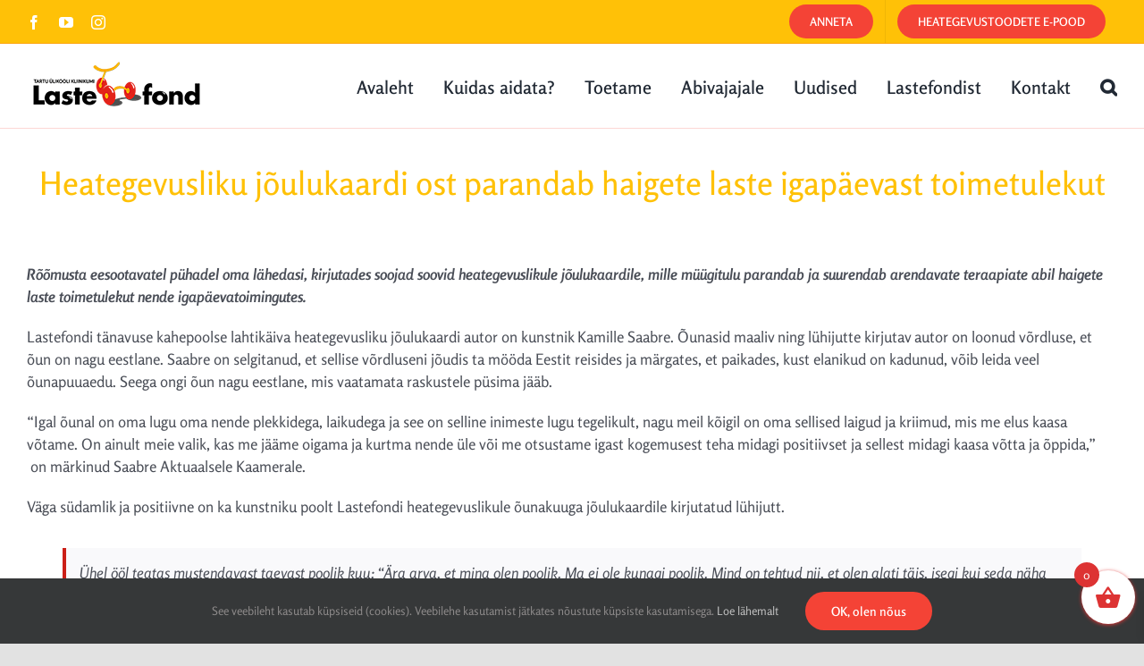

--- FILE ---
content_type: text/html; charset=utf-8
request_url: https://www.google.com/recaptcha/enterprise/anchor?ar=1&k=6Le9C30pAAAAAG-VbPV-Evm8WjDg8UmLmyLnX7Tn&co=aHR0cHM6Ly93d3cubGFzdGVmb25kLmVlOjQ0Mw..&hl=en&v=PoyoqOPhxBO7pBk68S4YbpHZ&size=invisible&anchor-ms=20000&execute-ms=30000&cb=lbuswzjaow1i
body_size: 48678
content:
<!DOCTYPE HTML><html dir="ltr" lang="en"><head><meta http-equiv="Content-Type" content="text/html; charset=UTF-8">
<meta http-equiv="X-UA-Compatible" content="IE=edge">
<title>reCAPTCHA</title>
<style type="text/css">
/* cyrillic-ext */
@font-face {
  font-family: 'Roboto';
  font-style: normal;
  font-weight: 400;
  font-stretch: 100%;
  src: url(//fonts.gstatic.com/s/roboto/v48/KFO7CnqEu92Fr1ME7kSn66aGLdTylUAMa3GUBHMdazTgWw.woff2) format('woff2');
  unicode-range: U+0460-052F, U+1C80-1C8A, U+20B4, U+2DE0-2DFF, U+A640-A69F, U+FE2E-FE2F;
}
/* cyrillic */
@font-face {
  font-family: 'Roboto';
  font-style: normal;
  font-weight: 400;
  font-stretch: 100%;
  src: url(//fonts.gstatic.com/s/roboto/v48/KFO7CnqEu92Fr1ME7kSn66aGLdTylUAMa3iUBHMdazTgWw.woff2) format('woff2');
  unicode-range: U+0301, U+0400-045F, U+0490-0491, U+04B0-04B1, U+2116;
}
/* greek-ext */
@font-face {
  font-family: 'Roboto';
  font-style: normal;
  font-weight: 400;
  font-stretch: 100%;
  src: url(//fonts.gstatic.com/s/roboto/v48/KFO7CnqEu92Fr1ME7kSn66aGLdTylUAMa3CUBHMdazTgWw.woff2) format('woff2');
  unicode-range: U+1F00-1FFF;
}
/* greek */
@font-face {
  font-family: 'Roboto';
  font-style: normal;
  font-weight: 400;
  font-stretch: 100%;
  src: url(//fonts.gstatic.com/s/roboto/v48/KFO7CnqEu92Fr1ME7kSn66aGLdTylUAMa3-UBHMdazTgWw.woff2) format('woff2');
  unicode-range: U+0370-0377, U+037A-037F, U+0384-038A, U+038C, U+038E-03A1, U+03A3-03FF;
}
/* math */
@font-face {
  font-family: 'Roboto';
  font-style: normal;
  font-weight: 400;
  font-stretch: 100%;
  src: url(//fonts.gstatic.com/s/roboto/v48/KFO7CnqEu92Fr1ME7kSn66aGLdTylUAMawCUBHMdazTgWw.woff2) format('woff2');
  unicode-range: U+0302-0303, U+0305, U+0307-0308, U+0310, U+0312, U+0315, U+031A, U+0326-0327, U+032C, U+032F-0330, U+0332-0333, U+0338, U+033A, U+0346, U+034D, U+0391-03A1, U+03A3-03A9, U+03B1-03C9, U+03D1, U+03D5-03D6, U+03F0-03F1, U+03F4-03F5, U+2016-2017, U+2034-2038, U+203C, U+2040, U+2043, U+2047, U+2050, U+2057, U+205F, U+2070-2071, U+2074-208E, U+2090-209C, U+20D0-20DC, U+20E1, U+20E5-20EF, U+2100-2112, U+2114-2115, U+2117-2121, U+2123-214F, U+2190, U+2192, U+2194-21AE, U+21B0-21E5, U+21F1-21F2, U+21F4-2211, U+2213-2214, U+2216-22FF, U+2308-230B, U+2310, U+2319, U+231C-2321, U+2336-237A, U+237C, U+2395, U+239B-23B7, U+23D0, U+23DC-23E1, U+2474-2475, U+25AF, U+25B3, U+25B7, U+25BD, U+25C1, U+25CA, U+25CC, U+25FB, U+266D-266F, U+27C0-27FF, U+2900-2AFF, U+2B0E-2B11, U+2B30-2B4C, U+2BFE, U+3030, U+FF5B, U+FF5D, U+1D400-1D7FF, U+1EE00-1EEFF;
}
/* symbols */
@font-face {
  font-family: 'Roboto';
  font-style: normal;
  font-weight: 400;
  font-stretch: 100%;
  src: url(//fonts.gstatic.com/s/roboto/v48/KFO7CnqEu92Fr1ME7kSn66aGLdTylUAMaxKUBHMdazTgWw.woff2) format('woff2');
  unicode-range: U+0001-000C, U+000E-001F, U+007F-009F, U+20DD-20E0, U+20E2-20E4, U+2150-218F, U+2190, U+2192, U+2194-2199, U+21AF, U+21E6-21F0, U+21F3, U+2218-2219, U+2299, U+22C4-22C6, U+2300-243F, U+2440-244A, U+2460-24FF, U+25A0-27BF, U+2800-28FF, U+2921-2922, U+2981, U+29BF, U+29EB, U+2B00-2BFF, U+4DC0-4DFF, U+FFF9-FFFB, U+10140-1018E, U+10190-1019C, U+101A0, U+101D0-101FD, U+102E0-102FB, U+10E60-10E7E, U+1D2C0-1D2D3, U+1D2E0-1D37F, U+1F000-1F0FF, U+1F100-1F1AD, U+1F1E6-1F1FF, U+1F30D-1F30F, U+1F315, U+1F31C, U+1F31E, U+1F320-1F32C, U+1F336, U+1F378, U+1F37D, U+1F382, U+1F393-1F39F, U+1F3A7-1F3A8, U+1F3AC-1F3AF, U+1F3C2, U+1F3C4-1F3C6, U+1F3CA-1F3CE, U+1F3D4-1F3E0, U+1F3ED, U+1F3F1-1F3F3, U+1F3F5-1F3F7, U+1F408, U+1F415, U+1F41F, U+1F426, U+1F43F, U+1F441-1F442, U+1F444, U+1F446-1F449, U+1F44C-1F44E, U+1F453, U+1F46A, U+1F47D, U+1F4A3, U+1F4B0, U+1F4B3, U+1F4B9, U+1F4BB, U+1F4BF, U+1F4C8-1F4CB, U+1F4D6, U+1F4DA, U+1F4DF, U+1F4E3-1F4E6, U+1F4EA-1F4ED, U+1F4F7, U+1F4F9-1F4FB, U+1F4FD-1F4FE, U+1F503, U+1F507-1F50B, U+1F50D, U+1F512-1F513, U+1F53E-1F54A, U+1F54F-1F5FA, U+1F610, U+1F650-1F67F, U+1F687, U+1F68D, U+1F691, U+1F694, U+1F698, U+1F6AD, U+1F6B2, U+1F6B9-1F6BA, U+1F6BC, U+1F6C6-1F6CF, U+1F6D3-1F6D7, U+1F6E0-1F6EA, U+1F6F0-1F6F3, U+1F6F7-1F6FC, U+1F700-1F7FF, U+1F800-1F80B, U+1F810-1F847, U+1F850-1F859, U+1F860-1F887, U+1F890-1F8AD, U+1F8B0-1F8BB, U+1F8C0-1F8C1, U+1F900-1F90B, U+1F93B, U+1F946, U+1F984, U+1F996, U+1F9E9, U+1FA00-1FA6F, U+1FA70-1FA7C, U+1FA80-1FA89, U+1FA8F-1FAC6, U+1FACE-1FADC, U+1FADF-1FAE9, U+1FAF0-1FAF8, U+1FB00-1FBFF;
}
/* vietnamese */
@font-face {
  font-family: 'Roboto';
  font-style: normal;
  font-weight: 400;
  font-stretch: 100%;
  src: url(//fonts.gstatic.com/s/roboto/v48/KFO7CnqEu92Fr1ME7kSn66aGLdTylUAMa3OUBHMdazTgWw.woff2) format('woff2');
  unicode-range: U+0102-0103, U+0110-0111, U+0128-0129, U+0168-0169, U+01A0-01A1, U+01AF-01B0, U+0300-0301, U+0303-0304, U+0308-0309, U+0323, U+0329, U+1EA0-1EF9, U+20AB;
}
/* latin-ext */
@font-face {
  font-family: 'Roboto';
  font-style: normal;
  font-weight: 400;
  font-stretch: 100%;
  src: url(//fonts.gstatic.com/s/roboto/v48/KFO7CnqEu92Fr1ME7kSn66aGLdTylUAMa3KUBHMdazTgWw.woff2) format('woff2');
  unicode-range: U+0100-02BA, U+02BD-02C5, U+02C7-02CC, U+02CE-02D7, U+02DD-02FF, U+0304, U+0308, U+0329, U+1D00-1DBF, U+1E00-1E9F, U+1EF2-1EFF, U+2020, U+20A0-20AB, U+20AD-20C0, U+2113, U+2C60-2C7F, U+A720-A7FF;
}
/* latin */
@font-face {
  font-family: 'Roboto';
  font-style: normal;
  font-weight: 400;
  font-stretch: 100%;
  src: url(//fonts.gstatic.com/s/roboto/v48/KFO7CnqEu92Fr1ME7kSn66aGLdTylUAMa3yUBHMdazQ.woff2) format('woff2');
  unicode-range: U+0000-00FF, U+0131, U+0152-0153, U+02BB-02BC, U+02C6, U+02DA, U+02DC, U+0304, U+0308, U+0329, U+2000-206F, U+20AC, U+2122, U+2191, U+2193, U+2212, U+2215, U+FEFF, U+FFFD;
}
/* cyrillic-ext */
@font-face {
  font-family: 'Roboto';
  font-style: normal;
  font-weight: 500;
  font-stretch: 100%;
  src: url(//fonts.gstatic.com/s/roboto/v48/KFO7CnqEu92Fr1ME7kSn66aGLdTylUAMa3GUBHMdazTgWw.woff2) format('woff2');
  unicode-range: U+0460-052F, U+1C80-1C8A, U+20B4, U+2DE0-2DFF, U+A640-A69F, U+FE2E-FE2F;
}
/* cyrillic */
@font-face {
  font-family: 'Roboto';
  font-style: normal;
  font-weight: 500;
  font-stretch: 100%;
  src: url(//fonts.gstatic.com/s/roboto/v48/KFO7CnqEu92Fr1ME7kSn66aGLdTylUAMa3iUBHMdazTgWw.woff2) format('woff2');
  unicode-range: U+0301, U+0400-045F, U+0490-0491, U+04B0-04B1, U+2116;
}
/* greek-ext */
@font-face {
  font-family: 'Roboto';
  font-style: normal;
  font-weight: 500;
  font-stretch: 100%;
  src: url(//fonts.gstatic.com/s/roboto/v48/KFO7CnqEu92Fr1ME7kSn66aGLdTylUAMa3CUBHMdazTgWw.woff2) format('woff2');
  unicode-range: U+1F00-1FFF;
}
/* greek */
@font-face {
  font-family: 'Roboto';
  font-style: normal;
  font-weight: 500;
  font-stretch: 100%;
  src: url(//fonts.gstatic.com/s/roboto/v48/KFO7CnqEu92Fr1ME7kSn66aGLdTylUAMa3-UBHMdazTgWw.woff2) format('woff2');
  unicode-range: U+0370-0377, U+037A-037F, U+0384-038A, U+038C, U+038E-03A1, U+03A3-03FF;
}
/* math */
@font-face {
  font-family: 'Roboto';
  font-style: normal;
  font-weight: 500;
  font-stretch: 100%;
  src: url(//fonts.gstatic.com/s/roboto/v48/KFO7CnqEu92Fr1ME7kSn66aGLdTylUAMawCUBHMdazTgWw.woff2) format('woff2');
  unicode-range: U+0302-0303, U+0305, U+0307-0308, U+0310, U+0312, U+0315, U+031A, U+0326-0327, U+032C, U+032F-0330, U+0332-0333, U+0338, U+033A, U+0346, U+034D, U+0391-03A1, U+03A3-03A9, U+03B1-03C9, U+03D1, U+03D5-03D6, U+03F0-03F1, U+03F4-03F5, U+2016-2017, U+2034-2038, U+203C, U+2040, U+2043, U+2047, U+2050, U+2057, U+205F, U+2070-2071, U+2074-208E, U+2090-209C, U+20D0-20DC, U+20E1, U+20E5-20EF, U+2100-2112, U+2114-2115, U+2117-2121, U+2123-214F, U+2190, U+2192, U+2194-21AE, U+21B0-21E5, U+21F1-21F2, U+21F4-2211, U+2213-2214, U+2216-22FF, U+2308-230B, U+2310, U+2319, U+231C-2321, U+2336-237A, U+237C, U+2395, U+239B-23B7, U+23D0, U+23DC-23E1, U+2474-2475, U+25AF, U+25B3, U+25B7, U+25BD, U+25C1, U+25CA, U+25CC, U+25FB, U+266D-266F, U+27C0-27FF, U+2900-2AFF, U+2B0E-2B11, U+2B30-2B4C, U+2BFE, U+3030, U+FF5B, U+FF5D, U+1D400-1D7FF, U+1EE00-1EEFF;
}
/* symbols */
@font-face {
  font-family: 'Roboto';
  font-style: normal;
  font-weight: 500;
  font-stretch: 100%;
  src: url(//fonts.gstatic.com/s/roboto/v48/KFO7CnqEu92Fr1ME7kSn66aGLdTylUAMaxKUBHMdazTgWw.woff2) format('woff2');
  unicode-range: U+0001-000C, U+000E-001F, U+007F-009F, U+20DD-20E0, U+20E2-20E4, U+2150-218F, U+2190, U+2192, U+2194-2199, U+21AF, U+21E6-21F0, U+21F3, U+2218-2219, U+2299, U+22C4-22C6, U+2300-243F, U+2440-244A, U+2460-24FF, U+25A0-27BF, U+2800-28FF, U+2921-2922, U+2981, U+29BF, U+29EB, U+2B00-2BFF, U+4DC0-4DFF, U+FFF9-FFFB, U+10140-1018E, U+10190-1019C, U+101A0, U+101D0-101FD, U+102E0-102FB, U+10E60-10E7E, U+1D2C0-1D2D3, U+1D2E0-1D37F, U+1F000-1F0FF, U+1F100-1F1AD, U+1F1E6-1F1FF, U+1F30D-1F30F, U+1F315, U+1F31C, U+1F31E, U+1F320-1F32C, U+1F336, U+1F378, U+1F37D, U+1F382, U+1F393-1F39F, U+1F3A7-1F3A8, U+1F3AC-1F3AF, U+1F3C2, U+1F3C4-1F3C6, U+1F3CA-1F3CE, U+1F3D4-1F3E0, U+1F3ED, U+1F3F1-1F3F3, U+1F3F5-1F3F7, U+1F408, U+1F415, U+1F41F, U+1F426, U+1F43F, U+1F441-1F442, U+1F444, U+1F446-1F449, U+1F44C-1F44E, U+1F453, U+1F46A, U+1F47D, U+1F4A3, U+1F4B0, U+1F4B3, U+1F4B9, U+1F4BB, U+1F4BF, U+1F4C8-1F4CB, U+1F4D6, U+1F4DA, U+1F4DF, U+1F4E3-1F4E6, U+1F4EA-1F4ED, U+1F4F7, U+1F4F9-1F4FB, U+1F4FD-1F4FE, U+1F503, U+1F507-1F50B, U+1F50D, U+1F512-1F513, U+1F53E-1F54A, U+1F54F-1F5FA, U+1F610, U+1F650-1F67F, U+1F687, U+1F68D, U+1F691, U+1F694, U+1F698, U+1F6AD, U+1F6B2, U+1F6B9-1F6BA, U+1F6BC, U+1F6C6-1F6CF, U+1F6D3-1F6D7, U+1F6E0-1F6EA, U+1F6F0-1F6F3, U+1F6F7-1F6FC, U+1F700-1F7FF, U+1F800-1F80B, U+1F810-1F847, U+1F850-1F859, U+1F860-1F887, U+1F890-1F8AD, U+1F8B0-1F8BB, U+1F8C0-1F8C1, U+1F900-1F90B, U+1F93B, U+1F946, U+1F984, U+1F996, U+1F9E9, U+1FA00-1FA6F, U+1FA70-1FA7C, U+1FA80-1FA89, U+1FA8F-1FAC6, U+1FACE-1FADC, U+1FADF-1FAE9, U+1FAF0-1FAF8, U+1FB00-1FBFF;
}
/* vietnamese */
@font-face {
  font-family: 'Roboto';
  font-style: normal;
  font-weight: 500;
  font-stretch: 100%;
  src: url(//fonts.gstatic.com/s/roboto/v48/KFO7CnqEu92Fr1ME7kSn66aGLdTylUAMa3OUBHMdazTgWw.woff2) format('woff2');
  unicode-range: U+0102-0103, U+0110-0111, U+0128-0129, U+0168-0169, U+01A0-01A1, U+01AF-01B0, U+0300-0301, U+0303-0304, U+0308-0309, U+0323, U+0329, U+1EA0-1EF9, U+20AB;
}
/* latin-ext */
@font-face {
  font-family: 'Roboto';
  font-style: normal;
  font-weight: 500;
  font-stretch: 100%;
  src: url(//fonts.gstatic.com/s/roboto/v48/KFO7CnqEu92Fr1ME7kSn66aGLdTylUAMa3KUBHMdazTgWw.woff2) format('woff2');
  unicode-range: U+0100-02BA, U+02BD-02C5, U+02C7-02CC, U+02CE-02D7, U+02DD-02FF, U+0304, U+0308, U+0329, U+1D00-1DBF, U+1E00-1E9F, U+1EF2-1EFF, U+2020, U+20A0-20AB, U+20AD-20C0, U+2113, U+2C60-2C7F, U+A720-A7FF;
}
/* latin */
@font-face {
  font-family: 'Roboto';
  font-style: normal;
  font-weight: 500;
  font-stretch: 100%;
  src: url(//fonts.gstatic.com/s/roboto/v48/KFO7CnqEu92Fr1ME7kSn66aGLdTylUAMa3yUBHMdazQ.woff2) format('woff2');
  unicode-range: U+0000-00FF, U+0131, U+0152-0153, U+02BB-02BC, U+02C6, U+02DA, U+02DC, U+0304, U+0308, U+0329, U+2000-206F, U+20AC, U+2122, U+2191, U+2193, U+2212, U+2215, U+FEFF, U+FFFD;
}
/* cyrillic-ext */
@font-face {
  font-family: 'Roboto';
  font-style: normal;
  font-weight: 900;
  font-stretch: 100%;
  src: url(//fonts.gstatic.com/s/roboto/v48/KFO7CnqEu92Fr1ME7kSn66aGLdTylUAMa3GUBHMdazTgWw.woff2) format('woff2');
  unicode-range: U+0460-052F, U+1C80-1C8A, U+20B4, U+2DE0-2DFF, U+A640-A69F, U+FE2E-FE2F;
}
/* cyrillic */
@font-face {
  font-family: 'Roboto';
  font-style: normal;
  font-weight: 900;
  font-stretch: 100%;
  src: url(//fonts.gstatic.com/s/roboto/v48/KFO7CnqEu92Fr1ME7kSn66aGLdTylUAMa3iUBHMdazTgWw.woff2) format('woff2');
  unicode-range: U+0301, U+0400-045F, U+0490-0491, U+04B0-04B1, U+2116;
}
/* greek-ext */
@font-face {
  font-family: 'Roboto';
  font-style: normal;
  font-weight: 900;
  font-stretch: 100%;
  src: url(//fonts.gstatic.com/s/roboto/v48/KFO7CnqEu92Fr1ME7kSn66aGLdTylUAMa3CUBHMdazTgWw.woff2) format('woff2');
  unicode-range: U+1F00-1FFF;
}
/* greek */
@font-face {
  font-family: 'Roboto';
  font-style: normal;
  font-weight: 900;
  font-stretch: 100%;
  src: url(//fonts.gstatic.com/s/roboto/v48/KFO7CnqEu92Fr1ME7kSn66aGLdTylUAMa3-UBHMdazTgWw.woff2) format('woff2');
  unicode-range: U+0370-0377, U+037A-037F, U+0384-038A, U+038C, U+038E-03A1, U+03A3-03FF;
}
/* math */
@font-face {
  font-family: 'Roboto';
  font-style: normal;
  font-weight: 900;
  font-stretch: 100%;
  src: url(//fonts.gstatic.com/s/roboto/v48/KFO7CnqEu92Fr1ME7kSn66aGLdTylUAMawCUBHMdazTgWw.woff2) format('woff2');
  unicode-range: U+0302-0303, U+0305, U+0307-0308, U+0310, U+0312, U+0315, U+031A, U+0326-0327, U+032C, U+032F-0330, U+0332-0333, U+0338, U+033A, U+0346, U+034D, U+0391-03A1, U+03A3-03A9, U+03B1-03C9, U+03D1, U+03D5-03D6, U+03F0-03F1, U+03F4-03F5, U+2016-2017, U+2034-2038, U+203C, U+2040, U+2043, U+2047, U+2050, U+2057, U+205F, U+2070-2071, U+2074-208E, U+2090-209C, U+20D0-20DC, U+20E1, U+20E5-20EF, U+2100-2112, U+2114-2115, U+2117-2121, U+2123-214F, U+2190, U+2192, U+2194-21AE, U+21B0-21E5, U+21F1-21F2, U+21F4-2211, U+2213-2214, U+2216-22FF, U+2308-230B, U+2310, U+2319, U+231C-2321, U+2336-237A, U+237C, U+2395, U+239B-23B7, U+23D0, U+23DC-23E1, U+2474-2475, U+25AF, U+25B3, U+25B7, U+25BD, U+25C1, U+25CA, U+25CC, U+25FB, U+266D-266F, U+27C0-27FF, U+2900-2AFF, U+2B0E-2B11, U+2B30-2B4C, U+2BFE, U+3030, U+FF5B, U+FF5D, U+1D400-1D7FF, U+1EE00-1EEFF;
}
/* symbols */
@font-face {
  font-family: 'Roboto';
  font-style: normal;
  font-weight: 900;
  font-stretch: 100%;
  src: url(//fonts.gstatic.com/s/roboto/v48/KFO7CnqEu92Fr1ME7kSn66aGLdTylUAMaxKUBHMdazTgWw.woff2) format('woff2');
  unicode-range: U+0001-000C, U+000E-001F, U+007F-009F, U+20DD-20E0, U+20E2-20E4, U+2150-218F, U+2190, U+2192, U+2194-2199, U+21AF, U+21E6-21F0, U+21F3, U+2218-2219, U+2299, U+22C4-22C6, U+2300-243F, U+2440-244A, U+2460-24FF, U+25A0-27BF, U+2800-28FF, U+2921-2922, U+2981, U+29BF, U+29EB, U+2B00-2BFF, U+4DC0-4DFF, U+FFF9-FFFB, U+10140-1018E, U+10190-1019C, U+101A0, U+101D0-101FD, U+102E0-102FB, U+10E60-10E7E, U+1D2C0-1D2D3, U+1D2E0-1D37F, U+1F000-1F0FF, U+1F100-1F1AD, U+1F1E6-1F1FF, U+1F30D-1F30F, U+1F315, U+1F31C, U+1F31E, U+1F320-1F32C, U+1F336, U+1F378, U+1F37D, U+1F382, U+1F393-1F39F, U+1F3A7-1F3A8, U+1F3AC-1F3AF, U+1F3C2, U+1F3C4-1F3C6, U+1F3CA-1F3CE, U+1F3D4-1F3E0, U+1F3ED, U+1F3F1-1F3F3, U+1F3F5-1F3F7, U+1F408, U+1F415, U+1F41F, U+1F426, U+1F43F, U+1F441-1F442, U+1F444, U+1F446-1F449, U+1F44C-1F44E, U+1F453, U+1F46A, U+1F47D, U+1F4A3, U+1F4B0, U+1F4B3, U+1F4B9, U+1F4BB, U+1F4BF, U+1F4C8-1F4CB, U+1F4D6, U+1F4DA, U+1F4DF, U+1F4E3-1F4E6, U+1F4EA-1F4ED, U+1F4F7, U+1F4F9-1F4FB, U+1F4FD-1F4FE, U+1F503, U+1F507-1F50B, U+1F50D, U+1F512-1F513, U+1F53E-1F54A, U+1F54F-1F5FA, U+1F610, U+1F650-1F67F, U+1F687, U+1F68D, U+1F691, U+1F694, U+1F698, U+1F6AD, U+1F6B2, U+1F6B9-1F6BA, U+1F6BC, U+1F6C6-1F6CF, U+1F6D3-1F6D7, U+1F6E0-1F6EA, U+1F6F0-1F6F3, U+1F6F7-1F6FC, U+1F700-1F7FF, U+1F800-1F80B, U+1F810-1F847, U+1F850-1F859, U+1F860-1F887, U+1F890-1F8AD, U+1F8B0-1F8BB, U+1F8C0-1F8C1, U+1F900-1F90B, U+1F93B, U+1F946, U+1F984, U+1F996, U+1F9E9, U+1FA00-1FA6F, U+1FA70-1FA7C, U+1FA80-1FA89, U+1FA8F-1FAC6, U+1FACE-1FADC, U+1FADF-1FAE9, U+1FAF0-1FAF8, U+1FB00-1FBFF;
}
/* vietnamese */
@font-face {
  font-family: 'Roboto';
  font-style: normal;
  font-weight: 900;
  font-stretch: 100%;
  src: url(//fonts.gstatic.com/s/roboto/v48/KFO7CnqEu92Fr1ME7kSn66aGLdTylUAMa3OUBHMdazTgWw.woff2) format('woff2');
  unicode-range: U+0102-0103, U+0110-0111, U+0128-0129, U+0168-0169, U+01A0-01A1, U+01AF-01B0, U+0300-0301, U+0303-0304, U+0308-0309, U+0323, U+0329, U+1EA0-1EF9, U+20AB;
}
/* latin-ext */
@font-face {
  font-family: 'Roboto';
  font-style: normal;
  font-weight: 900;
  font-stretch: 100%;
  src: url(//fonts.gstatic.com/s/roboto/v48/KFO7CnqEu92Fr1ME7kSn66aGLdTylUAMa3KUBHMdazTgWw.woff2) format('woff2');
  unicode-range: U+0100-02BA, U+02BD-02C5, U+02C7-02CC, U+02CE-02D7, U+02DD-02FF, U+0304, U+0308, U+0329, U+1D00-1DBF, U+1E00-1E9F, U+1EF2-1EFF, U+2020, U+20A0-20AB, U+20AD-20C0, U+2113, U+2C60-2C7F, U+A720-A7FF;
}
/* latin */
@font-face {
  font-family: 'Roboto';
  font-style: normal;
  font-weight: 900;
  font-stretch: 100%;
  src: url(//fonts.gstatic.com/s/roboto/v48/KFO7CnqEu92Fr1ME7kSn66aGLdTylUAMa3yUBHMdazQ.woff2) format('woff2');
  unicode-range: U+0000-00FF, U+0131, U+0152-0153, U+02BB-02BC, U+02C6, U+02DA, U+02DC, U+0304, U+0308, U+0329, U+2000-206F, U+20AC, U+2122, U+2191, U+2193, U+2212, U+2215, U+FEFF, U+FFFD;
}

</style>
<link rel="stylesheet" type="text/css" href="https://www.gstatic.com/recaptcha/releases/PoyoqOPhxBO7pBk68S4YbpHZ/styles__ltr.css">
<script nonce="TkuGiCg_llv5m7FKPZAamA" type="text/javascript">window['__recaptcha_api'] = 'https://www.google.com/recaptcha/enterprise/';</script>
<script type="text/javascript" src="https://www.gstatic.com/recaptcha/releases/PoyoqOPhxBO7pBk68S4YbpHZ/recaptcha__en.js" nonce="TkuGiCg_llv5m7FKPZAamA">
      
    </script></head>
<body><div id="rc-anchor-alert" class="rc-anchor-alert"></div>
<input type="hidden" id="recaptcha-token" value="[base64]">
<script type="text/javascript" nonce="TkuGiCg_llv5m7FKPZAamA">
      recaptcha.anchor.Main.init("[\x22ainput\x22,[\x22bgdata\x22,\x22\x22,\[base64]/[base64]/[base64]/[base64]/[base64]/[base64]/[base64]/[base64]/[base64]/[base64]\\u003d\x22,\[base64]\x22,\x22WksUZRpRw6o0fyHDqn4Gw67DhcKCa1gxYsK/[base64]/wqBeW25LbcKNw65CwqzDqS8nwpDCg3DChVzCgW97woXCqcK6w6nCpi0GwpRsw4NFCsONwp/CjcOCwpTChMKibE0/[base64]/CksKdwoNjw4MrwpNAw4zDm0PCiWDDlE7DrcKZw5fDiTB1wotpd8KzBsK4BcO6wpXCmcK5ecK1woVrO39AOcKzPcO2w6wLwoJrY8K1wpw/bCV4w6prVsKZwrcuw5XDj2t/bCbDq8OxwqHCn8OsGz7CpMO4wos7wowPw7pQNsO4c2d7JMOeZcKUP8OEIyrCsHUxw7PDtUQBw7ZHwqgKw4/[base64]/DnxBPw5/DvH5/w5TCtsKywpfDo8Ogwr3CiWjDlCZjw4HCjQHCt8KeJkgmw4fDsMKbHWjCqcKJw6gYF0rDhGrCoMKxwpHCvw8vwqHCpALCqsOLw5AUwpA8w6HDjh0xGMK7w7jDrnY9G8O6a8KxKTfDlMKyRgvCpcKDw6MPwpcQMyDChMO/wqMRScO/wq4DZcOTRcOOIsO2LSVMw48VwpBEw4XDh0bDjQ/CssONwoXCscKxDMKJw7HCti/DrcOYUcOqeFE7KyIENMKswrnCnAw4w5XCmFnCliPCnAtPwpPDscKSw6J+LHsbw57CilHDmsKNOEw7w4Fab8Ksw6kowqJAw6LDikHDvWZCw5U1wpMNw4XDo8KQw7bDosKow5EKCMKkw6/[base64]/CmnVOw4N3IsOrGsOlwqB3asODLE8Jw7/CkAHCisObw5c+B8KQLBMMwr4ew6smLQTDkhUCw5xkw4Jiw5bCoUnCvS8Yw7HDohkII1jCpyxGwoDCl0jDvG/DvMO1Yiw6w7zCtTbDukDDisKCw4/[base64]/QTIJw7B6OcO/K8KVw7lSPMK+MMOXRzkTw7XDsMKkw5nDln3CvBHDiC5Mw5NPwr5nwrrCjnpywpvDhQk9A8OGwrV2wpHDtsOAw5oTw5F/CcKLA1PDhFUKDMObAGA/wqzCssK8PsO0biEKw41oPMKhE8KYw6pww6HCqMOfDHUUw680woXCgArChcOYRcOiFxfDoMOgwohyw6oHw7PDuEfDm2xWw5kfNALDmiUpJMO6w6nDtEYYwq7CiMO/[base64]/Dj2Fhw55awpnCmXVrwp3Ch3jDnMKbw797w77DlMOgwpEdVsO8LcODw5/DnsOiwqNDRV4fw7Jgw4nCgwjCqRokbTQuNFrCj8KlfsKTwpxSPsOibsKcYBJEV8OrBiMpwqQmw4UUa8KfRcOewo3CgUPCkSYoOcOlwpHDpBMmesKOMcOaX1EBw5vDrcOwBUfDlMKnw4AWTx/DvcKew4N9TcKSZCPDkX5ewqhKwrHDp8O0fcOdwoDCisKkwqHCvFxsw6zCrMKyMRTDlMODw4VSD8KZChsWP8KecMOrw4zCsUAxJMOUSMOXw4HChjXCi8OUccKWDivCrcKIGMKaw7QnVAYIS8KcZMOSw7jCosOwwoNTLcO2f8O+w74Ww6bCg8OBJ0DDoSU/wpRJLGp9w4rDjjjCo8OlYFlkwq0jDErDr8KvwqzCiMO9wpLCscKbwoLDiysqwoTChVjChsKIwqRFHDXDhsOswqXCicKdwr9LwpfDozM4cGvCnx7Cq1EgdWHDrDlewoLCmw4tRsOJXCF1RcOcwo/DtsOrwrHDm2sxHMK3JcK8YMODw7M1dcKHWcKSwozDrmzClMO8wosJwpnCijM/MmXCr8O/wqR9Ejgqwod5wqh+EcKywoHCpDkKw549bS7DrMKFwq98w7/DmsOEWsKhYHVPKihWaMO4wrnCjMKaTxZOw5s/w6nCs8O3wo50wqvDvhkawpLCrDPCtRbCr8O9wr1XwrnCqcKZwpk+w6nDqcOCw57Dh8O8asOlCTzCrlJvwqXCi8OAwr5iwrnCmsO+w7I/QA/[base64]/CqsOAw4rDusKXGMO0wpLDigDCtMOUw6bDghHDp2DCs8KDOsK3w4QxSzJIwqANFwcww43CmMK0w7TDj8KZw47Dn8Kjw7xKO8OkwpjCq8Odw5ZiS2nDnGgGA10kwpwDw45ewrfCqGXDu0M5EQnDp8OpCVDCkA/DqcK1NjnDhcKfw43CicKuOEteBWQ2AsK0w5RIKjPCgkR/w6LDqmwPw4EPwprDjsO0fMObwpDDhMO2MVXCi8K6NMK+wp85wrDDn8KTTH/DvGIZw4DDjEoNQ8K8S0Qzw63ClcO0w7LDr8KoGHLCqTw5d8ODJMKcUcOyw4BILirDn8Oyw7jDkMODwprCmcKhw4ECDsKAwo/Dm8OoViDCo8OPXcO6w7Fmw4bCscORwplDPsKsHsKZwoFTwq/CvsKoOXDDhsOhwqXDuy5Rw5RCTcK4w6Fpa3TDh8KcQkZEwpTCnFlkwoTDt1fClTfDlxzCqTwuwqDDo8KZwprCtMOEw7s1TcO3VcOyTMKeJW7CrsKjLytnwpXChEBIwowmCygpFUpOw5zCi8OXwrjDtMKVwotUw5wMRj4qw5t9dA/CpsOhw5zDmcOOw4TDsh/Crhsow5vDosO9K8OOayTDoFDDm23CgMK4WS41V03CogDDqMKmw55pFRZ+w4DCnhgGZQTCtF3Duh8QDTnCm8KiD8OoSglawoZyJ8KRw7oxcy0bb8OSw77CpcK4IQxYw4TDu8KqPk84bsODDMKbfQDDijR2wp/[base64]/Dp1TDiWjDhcOQwpRuSFbDrCdow7bDqQHDh8KvcMOef8KrfmLCvsKHUXHClnsdcsKbVcOVw7wTw4VsdAF4wpEhw5N3T8KsM8KMwol0OsKvw4LCqsKBKRR2w4xAw4HDjCtdw7rDsMKGExzChMK6wpojecOdOsK3w4nDpcOvAcOEYT5LwogYL8OWVsKYw7/DtyZ5wqpDHzpHwpbCvMKBMMKkwrlZw77CtMO4wr/[base64]/[base64]/U8OiwrQ+w711w7dywqoIcQjDhDnChwfDjFhlw7fDm8Kcb8O1woLDlcKxwqzDkMKUw5/Do8KmwqTCrMONTHUNKGZ9w73ClhR7K8KaPsO5dsOAwrIRwqLCvA99wrRRwrpTwpZMRmgqw50PcXBhOMODDcOCEFMzw6/DksO+w53DqDA1L8O+TAXDs8OSG8OBA3HDv8KCw5kaKsOiZcKWw5AQfMOOScK7w4Uww7Flw6jCj8Opwp/ClS7DqMKnw5UtFMKcFsK4TMKwY2fDq8OabS1sIxVDw6F2wq3Dl8OSwqAFwoTCvxQpw7jCkcKEwpPDr8OywoTChcKyEcOeE8K6Z1ghdMOxZcKdKMKMwqUhwqJfSCZvU8KJw5g9X8ODw4zDk8OUw7MvPBXCgcKWCMO1wp7CrX/DkhNVwpkiwpFwwrI4J8OaWMKzw787aE3DglvCgS3Cv8OKWz9gYxYFw4zCsktGEMOewrsewqMxwqnDvHnDkMOzK8K/Z8KFE8OewpMBwqMGaVYHPF0kwq4Yw6YHw7o3dgbCnsKDWcOcw7t6wqDCvMKgw6PCnFhvwq/Cq8KxBMK0wpTChcKfNXPCmHTDtMO6wqTCrsKaecOwOgzCrMKEwoDDu1/[base64]/DiMOUw7ExB0p+ZzEQS8ODQcOSMsOSKlHChMKTOMKOKcKbw4XChxzChRg+b19hw4PDssOMMD/CjMK/Jn3ClsKgCSXDkQbDk1/CrgfCsMKKw4U8wqDCvVZiVk/DqMOaOMKPwrZAUmPCtMKnMBs+w5w/[base64]/PcK8wplLdxjCm8KfLMKDb8KkIXA/[base64]/DisKww4xCDMOqU8OITMOdwqZLwofDuTbDrnDCpi7DswXCnwbDncOEwq1ow5nCgMODwrsUwqtJwqIpw4IKw7jDvcKWfAvDqy/CnDvDnMOxe8O+YcK6CsOaWsO1AMKFaid8QAfClcKtDsOVwrIBKjwTAMOhwr8cHcO3JsKFSMOgw4jCkMO0wpAOP8OKEwfCgDzDolbCq03CoG9twpIIW1wGUsKowo7DtH/DlAYQw5TDrm3DpsOpacK/woZ3w5HCvMOPw6kIwp7DjsOhw5pewos1woDCksOywpzCrQLDkknCtcOkb2fClMKLJMO/w7HChVbDlsKOw4NeccK+w4UTEsOhW8K2wo8KC8Ksw7bDicOeBDTDslvDukEuwoUqV0lGBgHDq1/DucO0IjFSwpIKwpsqw6XCu8Kfw5YdWMKww7prwppHwrnCpxnDgH3CqMKvw57DsEnCoMKawpDCpXPCtcOsS8KdMgDCnC/[base64]/woNXVTVww5MBBcKsw5/[base64]/VCMiw7cDw5cNS2/DgsKQw7x3wodARD/Cr8OFQxTDnSEEwrXCnMKYcyvCvAwlwofDgMKKw4fDucKnwpc3wqZdLksSIcO3w7XDuUnCrG5ARRDDpcOxXcOqwrDDicKMw5bCjcKvw7PCvAl3wo9gAcKfV8O4w4DCrlg3wpl/UsK0IcOpw4HDpsOzw55bYsOSw5IeGcK6Kytrw4LCtsKnwqHDrAgnZX5GY8KqworDjCh8w55EdsOKwo0zScKBw4/ColZywqg1wpRRwrh/wqnCkknCq8KqIBjDuFnCscKDSxnCrsKuOQTCuMOMIlslw6rCtD7DncKLSsKRHhzDp8KSw4PDrMOGwonDmHxGdUZFHsK0OHAKwrB/[base64]/[base64]/DncK5YEDCrsKMTFHDkxl9WMOWQy3DmcOUwobDtV5MW8OLP8KwwpodwqHDs8OKOzdjw6XDucO3w7Y1ZivDjsK1w7oQw5vCpcKJKsOWWx9Xwr/[base64]/DjRJKw44TwrjDjMOpwpIRJWzDlsOewqnDgRJ7w6/DrsKQAMKmw6HDpBLDqcOWwrvChcKAwojDpsO2wo7Dj3DDssO/[base64]/[base64]/CiWfDosKZwr/DtsKMwq3CmlxzGMKuGgLCq8Kqw6B/[base64]/[base64]/[base64]/[base64]/CuR/DuxzCgsK3NU4rFMKDFhJVwqtEwqTCmcK/[base64]/[base64]/DsOLworCisO5w6jDncKmw6nClUtFwr4ZCsKAw7cxwqZTwrnCujbDrsOfQS7Cs8KTVHHDhMOpXnJiFsKISMKxwofCpcOlw7PDvl8SLHPDtMKjwrpvwovDs2zCgsKaw7zDksOIwqs4w5jDocOKRiLDtFxfFgzDvyJGwotQOU/CoirCosKwbhrDhMKFwqw7CScIGcKOccOIw67DlMKfw7DChUoHUGjCpcOWHsKrwphyXnrCu8K6wrvCox8xQiDDo8OdUMKywq3CnQliwrNfw4TCkMOycMO8w63CrHLCsgMqw57DiE9NwrrDvcKTwpzCg8KSbsOYwpjCmGjCnVHDhU1Kw5/DjljCmMK4OXIlbsO/[base64]/w5zDhsKbYHt3wonDrTHDqSfCsVFmXmc7FgTDr8OxGCwjwqHCrV/[base64]/Dm1/CqkxLw78oRkfCt8K8w6vCu8KtFXpbacKVP3UOw59vT8KzacOqYsKIwrpjw4rDs8Ofw5cZw494SsKuw6rCm2bDiDQ5w77CocO+J8KmwoVhDF3DkjLCs8KNBMO3JsK5NzDCvVVlF8KIw4vCgcOHwq5nw4nCvsKEBMOXGXJ5NMK7FDU3Gn/CgMOAw6crwr/Dkw3Dt8KAf8Kcw54fGsKrw6PCpsKnaxjDvnjCq8K9TcOPw7nCrBvCqREJGsO9BMKVwpzDrSHDlsKawpvCjsKswp1MKGbCmsKXJmh5b8KbwphOwqUew7TDpFBewpV5wrHCi1QfaFMmWnDCrMOkUsKBWidQw48zdMKWwqo8V8OzwqA/w53CliQuasKsL197E8O5aHPCq3DClsOhdwfDgRskwpJ9UDNAw7jDhAnDrklZEGgsw6jDlhFkwq0hwpZBw7E7E8Kow7vCtSXDqcOew4DDpMO2w55JfcOowrYpw7UlwoEGIMO+CMOaw5nDsMK/[base64]/[base64]/DvsKLIB9tcWkkYAobERDDqsOSO11Pw4rCj8O7w7TDisOyw7pOw47CuMK2w4vDsMOxBmBMw7VLGcOFwpXDsC/[base64]/[base64]/wpLCvMOYZVLCjwAGagIwFE/Dmm4IHnzDmAjDtzJXBUXCksO6worCrcKkwoLChW1LwrDCq8KBwro/HMOwfMKuw6Ezw7FQw6XDgsOKwqBUIVx/[base64]/ClXrDr8OyTMOgGzvDpm8zwoVpwrtSFMOiwrDCpU89wpMNTyhJwpXCj1/Ci8KZXMKxw7nDsz51fSDDhzBQbEzDgF5yw6d8M8OBwrVaMsKSwo8zwpMQBMO+I8KVw77CvMKvwpAKe0zDj1HCpUogVQEGw4ASw5TCtsKaw71tNcOSw5DCtAjCjyzDk0DCnMK0wqJFw5fDmMOJaMOCacK0wr8rwr87Dy3DqMOzwoXDmcOWJT/CvsO7wq7Dug9Iw6kHw5t/w6wOKGcXw4LDhMKPdilgw5oJVD9ZdMOWYsKowrEecDDDk8OYdyfCmSIacMOYeXPDisOBJsK5CydeaBHDucOmUSdbwrDCh1fCp8OZfljDuMOBIS1zwpZhw4wSw5oGwoBwfsKzckrDscKvZ8OxM1AYwpfDu1LDiMK/[base64]/Ch8Oxw4PCmMKPw4o4PGDDp0/ClRI2w5Elw61sw5LDjkE6wqpdTsKhUsO+wqXCsA1IRcKkPsK0w4Jhw4VMw70Rw6PDrkIBwrVfCTlFdsOTWsOBwqvDhVU8e8OCFkdXFGR8NTkIwr3ChsKfw44Nw69xd24hecKFwrBJw60Fw5/CikNAwq/CmnM0wojCohoLAicwfileQhhZwqIFVsKpSsK8ChLDulzCpcKRw686Zx/DuVpPwp/CpcK9wpjDmsKqw7HDn8OLw6g+w5fDuhTCkcKEF8Oewq9AwotHwr4JXcOST1/Cpk9Kw7/Ch8OeZ2XCoiBiwrY1IsOaw4rCnUvCq8KuMwzDjsK/AFzDpsOFYQPClybDrEYIacKJw4QKw7zDiDTCj8K+w7/DssKea8Kewq1wwqXCs8OSwrIDwqXCoMKlVcKbw6ocXMK/ZwBBwqDCnsK/wo91N2TDqlrCoSsZYipRw47ClcOCwrjCvMKrCcKIw5rDkRAjOMK5w6t/woLCnMKtGxDCucKBw6/ChSskw43Cr2NJwqs6CsKmw6AAJMOPRMKqccOwHMOTwpzDjRnDr8OBakIoOkDDgMOKZsKfMFhmYVo3wpFhwoplKcOYw6MgQS1RB8OLacOQw7vDhCvCsMOdw6bCl0HDq2rDrMKzWcKtwpsSfsOdbMKWbwDDu8O4wpDDvzxYwqPDk8KffjLDo8K+wo/Cng7DhsKlZWkRw4pHKMO3woERw73DhxLDgRsff8O7wqQjJsKseFDCvTBNw6LCqMO9PMORwrbCm1rDncOIGzPCvH3Dv8OjGcO2U8OpwonDi8KkJcO2wovChMK0w4/[base64]/CmArCtsO8E2s2FzvClFYzwrsKMBjCh8KVUBoSG8KZw4JIw53Ct2/[base64]/Dg8KTTjJSwqPDvcKmwoXDrBpldcKDwqZzw7QfM8OkAcO5YsK5wr49NMOGAMKOasKlw57Dl8KaBxlRcno3cRxywrE7wpXDlsK9OMO4bQPCm8K1T3ljBcKbH8KPw4TCsMOENS50w7rDrQTDhWLDu8O7wrfDtx9ew4ojLwrCmUvDr8K3wo4lBi0gGD3DhHzCox/Dm8ObZsKxw47Cvi4/[base64]/[base64]/[base64]/DuG9lcTJTIsK8w6nDkUHCksOIw4wjCkhvwppKUcK6RsOKwqZFaFENacKpwpAAH11wETnDvDvDn8O4P8OCw7oaw6R8S8OUwpozF8OFw5sjAgjCisKmQMORwp7DvcKGwp3DkS3DsMOmwoxxEcOVC8OyWADDnD/[base64]/wqPDrcOTImLCrDETwqrDkBLCn1XCjMOuwp9rwrbCsEjCngJgAcOww6/[base64]/CrcKkJULCp8KwwrLDvHsIT1vCoMOgwq9cO2NBSsOyw6fCuMO2O0wbwrDCt8O+w4bCtsKkwoUuNcOya8O3w7sww6jDqCZTVTg/B8OCGUzCi8O3KWZQw4LDj8Kcw6pxfC/CtybChcOYfsOmbiTCvBdaw4AhEXHCkcO5XsKMOFhWTsKmP2d7wq00w7zCvMOVShzCoSp2w6TDtMKRwpwLwq/[base64]/ClwEBVVHDkQXCg8Kswqp8woIGNml7Q8Kew4ZTw7d2wp5rTSJGa8OvwqMSw5/DgsO+csOPbVckbMOWPU5BLQ3CksOjNcO6QsO0H8KYwr/CncOswrEww4YPw4TDknQceW18wrjDtsO8woQRw7lwWn4RwozDhmXDo8KxR1zDmMOdw5bClhbDqVbDucK4B8OCYsOFH8Kdwq9mw5VkLmHDksO/[base64]/[base64]/ecO4AgPDv1vDjVTCm0xPGhl7wq46OFHDt0AJIMKRw7YIaMK0w5NtwrVzw4HCo8KJwr/DgTbClRDCqCRSwrFQwpHDksKzw7fCkgBaw77DumvCk8K+w4IHwrbCk2zCvT1wU0lZIg3Cq8O2wr9PwpTChVHDosOPw5sqw4PDv8K7AMK0M8OSFjzCjAgiw4jCrcO6wonDgsO2G8O/NSEbwrFEGkPDgsOUwrB+wp3Do33DvGXCpcOGecOvw7UQw5Nadn7CqV3Dqw9PVRDClm7DsMK8MhzDqHVsw6HCnMOLw6TCsGs5w6FIPX7CgioFw6HDhsOTDsOURCM/KWbCvwPCm8OMwqfDqcOHwpPDv8Odwqdhw6/DuMOUUgJ4wrBLwrzCtVDDvsOmw5ReeMOqw6UuC8Opw75ewrJWBQTDmMORC8OMecO1woHDmcOsw6tYXHcqw6zDg3oaVT7CuMK0HglEw4nDicOhw7AFU8OKDWADP8KPA8OgwonCgcKwDMKgwpnDrsK+TcOUPcOKYyxCw6AMf2MHW8O2fH9pW1/[base64]/[base64]/DpsORP8OsUiZCInbCr8OQwqJNw5xZw7tgw7nDqcKvS8KMfsOawqlnVg1yTMK8ZXQ4w6krJkkNwr1GwoRSZz8QMx5ZwpfDuAbDuSvDvcOTwqxjw4/CuyHDiMKnYWjDo2ZzwoHCuH9LSTPDvSBiw4rDmHEFwqfCusO7w4vDkg3Cgw/[base64]/Cm8Kiwp3DpybCrcOlfGDDpETDoxLCoAnDjcOiEsOkQsKRwo7CqMODahHCt8K/w6YNbnzDlcOiZMKPd8OrZMOtMXPCjQnCqhjDvSlNN2kYWX8hw7Mnw7jCvgrDpcKPSGkOFQHDm8Kcw5Ifw7V7ZynCiMOzwr3DncO4w5XCowXDusO0wrI4w6fDlsKSwqQ1CSTDtMOXd8KUO8O+V8K3CcOpRsKTXVhEPCfDk0/CjMK/ETnCmcKawqvCgsORw6PCkSXCnBwfw4/DjVUOZA/DqyEYw5PChz/DpjwOIw7DhBYmA8K+w59kLlDCmsKjNMK4w4DDlMKEw6/CscOLwqY6wr9DwovCkQYpBW8vIcOVwr0Kw4lLwrETw7PCucKcAcOZI8OCSwFJbl5DwrAeb8OwBMKZDsOxw6MHw6Urw5vCuBp/UMOew5rCm8O+woggwqTCnW3DhsOBXcK3KXQNWE7CnsO9w53DgsKkwoTCnTbDhDAYwpYFe8KtwrXDuD/Ct8KQasKkAj3DiMKCQUVjwpvDn8KuXG3CpToWwpbDu1kKPHNAOU44wrR6Ig12w67CkiRwdW/Dr3LCq8Oywopzw7TDgMOFMsO0wrkywprCgRVWwo3DoFnCtTF/w5tMw5pLfMOiUcKJQMKLwqk7w4nChEQnwpHDjxgQw7kTw4oeFMOUwoZcJcKjJcKywpRtEMKJf2HCqwfDksOZw7kTOcOXwoHDrm/DvsKzU8OwHcKKwrw7IRZ/wptQwpHCg8Omwq9cw4pSGEgCYTzCpMKyYMKhw4XCrcKTw51Jwr8VKMKJAl/ClsOhw5vDrcOmwoAHZMKAfmrCm8Khw4nCulNmFMODJxTDp1DCg8OeHnwww7xID8OrwrvChmFdLl5ywo7CthPCjMKCw6/Dp2TCmcOXFmjDolQswqhcw67CqhPDjcOjw5vDm8K3UkV6PcOYTS47w4zCpcK+Vislwr8kwrrCh8OcfQMUWMOQwqdbecKKAD9yw5nDrcONw4VlecOiZsKGwoc3w7YIb8Odw4U9w6nCvcOyFmLCoMK/w4l8wqo8w4LCjsKcd0pNMMKOIcKtOCjDlSnDrMOnwqEYwrc4woXCq0x5dnnCtsOzwobDo8KSw6XCow5qB2Aiw5Qvw6DClxtzXVvCliTCoMO6w6XCjTvCoMOAVHjDicKCGA3DhcOgwpQBaMOqwq3Cml3Du8KiAcOKVcKKwoLDtUjDjsKERMKPwq/CiytPwpN3UMOGw4jDvQAsw4EjwrbDmBnDtnkrwp3Cu23Chl0uHMKoZwjCr1EiM8KxEHAhI8KADMKuTwnClFvDmsOmQV52w51cwpk7GsKkw7TChMKSFXfDlcOGwrcaw6knw51+Wx/DtsO/w6Q8wpHDkQnCnyXCl8KgNcKFTwNgQW1Qw6rDs04Qw43DrsKBwprDmmdDORDDoMO/CcKTw6VldVVaRsKUMcKQJQl4D2/Dh8ORNlg6w5EbwqkCBsOQw4rDrMOgP8OOw6g0UMOswobCq0fDmjBhZklaEcKvw5A7w4UqRQgcwqbDvmTCoMO8IMOrBSLCtsKWw44Bw68zc8OICVzDiEXCvsOow5ZcYsKNYGBOw7XCqsOsw5Vvw5vDhcKEVcOIPBVbwopOLVF4wpdvwpDCjxzDjQ/CmcKbw7bDmsKcKwHDqMKfD2lowr3DuSMFwqViHTEYwpXDrsOJw5LCjsOkWsK1w63Ct8OhZ8K4WMOUBcKLwoQaYMONCcK7FMObDHjCr1bCi3vCsMOOJR7Cp8K6c3zDtMO+HMKgR8KBRcOxwp3DhBbDtcOtwpFIL8Khc8O6KEUKXcOHw5/CssKnw4gzwoXDuxvCiMOAeg/[base64]/Cnk3CgcOxwp/CvSp7XsKRwotlwq8pw7FoeAfDu24rdDjCtMKFw7/[base64]/JQcqMFIeaVfDv8OEKwQbwq7DnCvDscOCNW9Ww4gnw4tcwr3CjcK3w4V/SwdWQ8OzYTIQw7EBYcKaJAbDq8OLw7F7w6XDu8OFccOnwq7CtVzDtDxUwoLDo8Ojw6DDoEjDlsO6wp/CpsKBLMK6PcK+dMKAwpPDjsOQOMKTwrPCr8OOwo4uQDXCt13DgGoyw4dtEsKRwrtLB8OywrkhVsOEAMOiwrJbwrlAZ1TCksK0WmnDrVvCl0PCqcKYfcKHwrYcwrLCmgtCMkwbw48Vw7YrTMKJI0HDpQA/JnXDo8Oqw5lKT8O9ccK1wqhcRcOEw781HmAgw4bDjsKZNEHDvcKewoXDg8KvaCpNw4g/EgZ0EAfDsiRmWUZpwrfDoE8hUEFQVcO1wqbDv8KLwozDvWNhPCbCl8K6CMKzN8Oiw7HCgxcWw5MfVUHDqV45wqvCrCccw6zDvSzCq8OFcMK+w5kfw75/woZYwq5fwp5hw57CvTdbLsOMa8OiLBfCnC/[base64]/HlDCn8KvwqTConLDgMOrwqsaasKbZsOqcQskw5XDvGnCtMOsSAAWOTo5X3/ChVk6HksPw7xkTAQjIsKSwpETw5HCmMO0w5LCk8KNLiwqwrvCvcOfF2E2w5XDgFchdcKTI2VqXCzDrMOXw6/CusOMQMOqJVwjwp97YxTChMO0bGTCqcOZKMKvcHbCj8KLNR8vK8O5RkLCrcOLaMK/wprChAZMwrTDk1x6P8O2OsK9QUYrwo/DlDACwqkqDFIQH3YQNMKkbwAYw54Mw6vCgQ8uZSTDqifCqsKZd0IVwpVdw7dnE8K3clc4w5/[base64]/DhABaw7rDnEsQI8O7w4Ixw6DCq1/DoSzDusOnwpl7K0EMFMOQcjTCq8O/Jx3DsMO1w5JuwrAOPMOUw5h/G8OXQjFZYMOiwp/Duh9/w6zCozXDo3HDtVnDhsO4woNUw7DCuAnDhgJKw6cMwqbDqsKkwoMebljDuMK4aB1aXWdRwpJmPjHClcO5W8KDL3JTwqpMwrVtA8K7YMO5w7zCkMKvw4/Drnkid8OEHVjDh3xeHlYMw5c8HF0yXMK6C0t/[base64]/wq9WPMKJwpNWaMK2wr92w6bDqTvDnmd0bUfDnSIlHsKswrzDl8OTX2zChGNBwrYWw4Exwr7CsRsDU2nCocKTwowYwqXDn8KEw7FaYGtLwp/Dv8OVwrXDv8OEwqYJQMKOw5zDt8Kxb8OQNMOcJQRJcsOcw4jCrT8swpDDkH8Lw7Rqw43DnTlhS8KlOMKITcOnTsOWw4FaAsKBWQ3DosKzP8KDw7laLV/DrcOhw4DCuRzDh04mTC18SHkAwpHDgXDCqg3DjsKncnHDtjvCqH/CpC/DkMKRw7siwpw5fkNbwqHDnFFtw7fDr8KDw5/DuUA0w6jDj14WB3B1w6hpWcKEwrPCrUPDu1vDm8O6w58iwoZydcOjw7jCkAw7w6NUDmsQwp9mLQB4a3x0w51CQ8KGHMKpGHJPfMKxcSzCkHfCljHDusK5wqvCicKPwpp4woYea8OzFcOQAzYBwrhPwqQJDTHDtMKhDmV/[base64]/w5zCgFEZY8Owwqdkwo89w6/Co0U/EcKxwog0HsOhwoszW1oQw6jDm8KASsK4wo3Di8KDJMKOHBjDkMOYwpZXwonDssK7wrnCqsKQbcO2IQgUw40OaMKuZcKNbQkOwrgvMgjCr0sWF2wlw4bDl8K8wrRjwr/DnsOzRyrClyPCv8OUGMOyw4HCnHfCh8O8IsOoFsOKd0t6w7o5GsKbDcOcLcOuwqnDvgXDncOCw60KOMK1C0HDvURwwpQSSsK4LCZZccOKwqRHSVXCpm7DsCfCqRTCqXFAwqYBw4nDgAfCjCsFwql5w63Ctg/[base64]/CksK3RsOOwpZlwrvDsMOWX2sTw6/ClDx0w4pRbHFbw6jCqSPClhTCusOwQgXCgcO/U2l2PQcWwrUeBDU6fMORZXxQOVIXMypdZsOobcO3UsKgb8K7w6MGCMOSfsO0WUTDp8OnKzTDhRnCk8OYV8OHcWkJVMKEPx/CkcOhZcOhw7hybsO8NVnCt2ZqTMKewrPDgEDDvcK9WHEJWB/[base64]/DhsKCw4XCtGbDusOSCcOaLR7Cj8OBcsOfw6pYXFh+McKjeMKCclEPM2/Cn8KQw4nCssKpwqJ1wplfIm7CgyTDuQrDr8KuwqPDhWBKw59tdmYzw4fDlBnDiA1YWk7DlRN5w5XDvjnDo8KjwqTDmmjCo8O8w585w5ckwo4cwobDvsOHw4nCnRBoFRtETRkxwrLDq8OTwpXCp8K/w5jDhFnCljc1XQJzF8KkJmbDnSscw7HCv8OdJcOewpxZEcKQworCh8KUwoQuwo/DpMOvw4/DrMK8VcKqfTjCnsOMw6/CuyDDqTHDtMK2w6PDsTtRwoZsw7hBwpvClcOpex8eQQbCtcK5NDbCucKXw5nDhT8fw7rDlgzClcKlwrHCvRLCoC4wWFwuwpHDskDCokZjV8Odwp8pMhbDjjsTZcKEw4HDqmtxw5/Cs8OTSzbCsXfDtcKiFsOybU3DhsOBWRAcXUcvWUJ5wpfCiyLCgxVdw5jCoAbCg0ZgLcKgwqTDvGnDnWFJw5vDocOaeC3CncO8Z8O6cnkCQQ3CviZiwqs+wrjDuDvCrHUpwqbCr8KORcOZbsKyw7fCkcOgw6x4AcKQHMK5DC/CtQ7Dhh4WGg/Ds8OjwpsALG1aw73Ct2gMcXzCv0siasKsUE4Hw4TCmQPDowcGw6pzwrlQMm7DjcK7HwouM2ABw57Dq0QswqHDvMK0Aj/CucKvwqzDlW/DmzvCs8K3wrrChsKbwpkWdcKnwqnCi1vDo3zCqX7CjwdhwpJIwrHDpz/DtDEiKMKRZ8KtwoFIwqRuHzbCqRZ6wrFZAMK/FwJGw7x4wrBVwo0/w5fDgcO0wpnCs8KPwrwSw6Vzw4jCkcKiWz3ChcKDNsOzwoVWS8KfCQo3w7pBw7fCiMK6MFZnwqgbw77Cm1Vqw7x9NhZwPsKjFw/Ck8ODwqHDrWPCnQYhW30lNMKWVMKmwobDiyFURH/CssKhPcOPW1xBGwdvw5/ClFYHAS0uw7jDhcO6wodbwqzDt1oeZQlSw7XCoCBFwqTDvsKSwolYw7QuNHXChcOGbcKXw6ojPsKnw5RYdHPDq8OUccOrasOte0jDh27Cjh/DqGTCp8O4KMKXBcO0I0HDky/[base64]/JXHDoyVIwrXCsRc9wohEw71SV0rDjEdZw61tw7QFwrV8w4Rgwqt5UG/[base64]/CgDxzYcORGMKSw6ZFGsKHw5A/U0TDmVBqw7PDhHXDjXlUcw/DoMO3GsOkG8OTw5cBwpshV8OFZkBRw53Dh8KSw4/DscKOJTJ5IsOBZsOPw67DicKeeMKlF8OUw591OMOuMcO2YMO7Y8O+RMOvw5vCgBQsw6J0f8KLLEdGA8OewrLDjATCt3J8w7jClCXCn8K8w5/CknHCt8OVwrLDj8K3ZsOECizCvMODEMK9HhdIVHR4dyXClkRtw4PCplDDqm/Dg8OcEcKxLBdGeT3Dl8Kiw40xJz3CisOmwo3Du8Kkw4ISD8K1wp9qaMKgLcO+X8O0w67DvcKrDXPCvB9TEFo3wpY+d8OnRSZ5RMOTwpDCq8Oywrl8JMO8w6/[base64]/Ckkpod8Khw6bCnMOEU8OSZMO7d3DDiMKhwqRxw7lYwrpPdcOrw5ZAw7jCjsKEM8KNMBnCpMKOwoHDlsKdVMOJGsO4w6cbwoQoR0grw4/DusOcwp7DhQ7Dh8O+w49Bw4nDtl3CsxZuJ8OYwqvDiWJgLW/CvGE3FsOqDcKkGsK6TVTDoU1Xwq/CocO3SknCoXJtfcOuIsKGwoMFaVPDkhJWwoHCkCsKwrnCkU8qfcKnF8OkMH/DqsOuwozDmX/Du38sG8Orw4LDksOsARTCrcKLH8Opw64mXGXDnntxw7PDkXEsw65Qwrd8wq3Ck8OkwpfDrDhjwojDk3hUK8KrDFAxccKhXRdmwoAaw7Q/[base64]/CuFoPwr9qw4PCnCPDoDvClBXCmsOxQsKWw6xDwrUSw7ZFKsO6wrLCiXI6YsKZUkLDl1bDrsO8cBPDihNddXZsQcKQPRsdwqgTwr/[base64]\x22],null,[\x22conf\x22,null,\x226Le9C30pAAAAAG-VbPV-Evm8WjDg8UmLmyLnX7Tn\x22,0,null,null,null,1,[21,125,63,73,95,87,41,43,42,83,102,105,109,121],[1017145,681],0,null,null,null,null,0,null,0,null,700,1,null,0,\[base64]/76lBhnEnQkZnOKMAhk\\u003d\x22,0,0,null,null,1,null,0,0,null,null,null,0],\x22https://www.lastefond.ee:443\x22,null,[3,1,1],null,null,null,1,3600,[\x22https://www.google.com/intl/en/policies/privacy/\x22,\x22https://www.google.com/intl/en/policies/terms/\x22],\x223/+yHk8flmyW55QQnhKkcsGFr4N7xMGnJSmhJXpEW3o\\u003d\x22,1,0,null,1,1768627278919,0,0,[36,139,89,206,60],null,[2,77],\x22RC-_pM2pyOeywx_4Q\x22,null,null,null,null,null,\x220dAFcWeA76RZez6Yh0dvBiM_F1Nbz8xh2VT7ogpu5tWjxXLI48Dc9T65EndwPTdVghGYkFNR_6MrGrwZG1MNGgmFY61j4K7NV4Cw\x22,1768710078966]");
    </script></body></html>